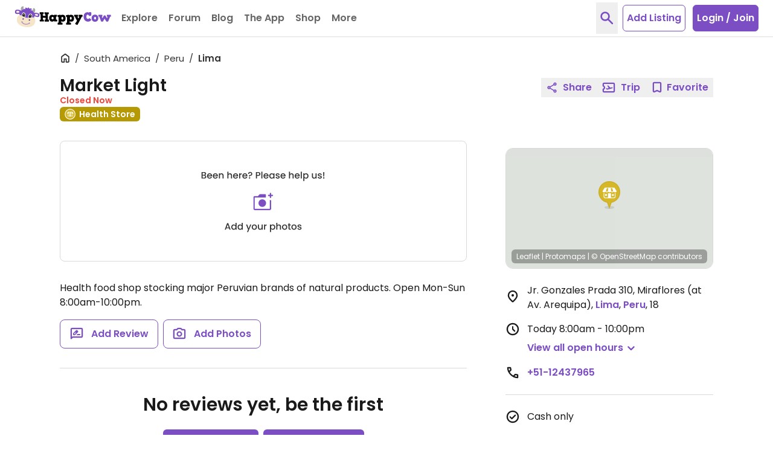

--- FILE ---
content_type: application/javascript
request_url: https://www.happycow.net/js/modules/happycow.restrict.js?js=2786.0.0-0
body_size: 1402
content:
/*
 * Copyright (C) HappyCow - All Rights Reserved
 * Unauthorized copying of this file, via any medium is strictly prohibited
 * Proprietary and confidential
 */

var HappycowRestrict = (function () {
    const ID_MODAL_RESTRICT = 'modal-restrict-user';

    const SELECTOR_MODAL_RESTRICT = `#${ID_MODAL_RESTRICT}`;

    const hcFollow = new HappycowFollow();

    const modalTemplate = (id, username, imgSrc) => `
        <div class="modal modal-restrict-user show fade overflow-hidden scrolling-touch fixed inset-y-0 inset-x-0 z-50" id="${ID_MODAL_RESTRICT}" tabindex="-1" role="dialog" aria-labelledby="restrict-user-modal" data-id="${id}" data-username="${username}" data-modal-delete="true">
            <div class="modal-dialog mx-auto absolute bottom-0 left-0 right-0 w-full md:relative md:my-8" role="document">
                <div class="modal-content relative p-5 bg-white rounded-t-lg md:rounded-b-lg">
                    <button type="button" class="close absolute right-5 top-5 w-8 h-8 flex items-center justify-center border border-gray-300 rounded-full text-base-500 hover:text-red-600 transition-all duration-200" data-release="modal" aria-label="Close">
                        <svg class="h-4 w-4 pointer-events-none" viewBox="0 -960 960 960" xmlns="http://www.w3.org/2000/svg" fill="currentColor">
                            <path d="M256-192.348 192.348-256l224-224-224-224L256-767.652l224 224 224-224L767.652-704l-224 224 224 224L704-192.348l-224-224-224 224Z"/>
                        </svg>
                    </button>
                    <div class="mx-auto mt-10 w-[50px] h-[50px]">
                        <img src="${imgSrc}" alt="user picture" class="lazy-js-image w-[50px] h-[50px] rounded-full">
                    </div>
                    <h5 class="mt-6 leading-normal text-center text-xl">Restrict ${username}?</h5>
                    <p class="mt-4 font-normal text-center mx-auto max-w-[500px]">${username} will no longer be able to follow or message you. If you were following ${username}, this action will also unfollow their account.</p>
                    <div class="space-y-4 mt-6 md:flex md:items-center md:justify-center md:space-y-0 md:space-x-4">
                        <button type="button" id="btn-restrict-user" class="w-full border border-primary-500 bg-primary-500 text-white rounded-lg py-3 leading-snug hover:border-primary-300 hover:bg-primary-300 transition-color duration-200 ease-in-out">Yes restrict ${username}</button>
                        <button type="button" class="w-full close border border-primary-500 text-primary-500 rounded-lg py-3 leading-snug hover:bg-primary-500 hover:text-white transition-color duration-200 ease-in-out" data-release="modal">Cancel</button>
                    </div>
                </div>
            </div>
        </div>
    `;

    class Restrict {
        restrictMember(userId, username) {
            return new Promise((resolve, reject) => {
                const formData = new FormData();
                formData.append(csrf.name, csrf.value);
                post(`/ajax/member/${userId}/block`, formData, { target: false })
                    .then((result) => {
                        if (result.success) {
                            if (document.body.classList.contains('manageUserFollows')) {
                                document.querySelector(`a[data-id="${userId}"]`).closest('.user-card').remove();
                                hcFollow.updateCounter('.follows-count');
                            }
                            if (document.body.classList.contains('publicProfile')) {
                                document.querySelector('.profile-toolbar').setAttribute('data-is-blocked', '1');
                            }
                            if (document.body.classList.contains('viewFans')) {
                                hcFollow.updateCounter('.fans-count');
                            }
                            hcModal.close(SELECTOR_MODAL_RESTRICT);
                            HappycowToastr.success(`${username} is now restricted`);
                            return resolve(result);
                        }
                        hcModal.close(SELECTOR_MODAL_RESTRICT);
                        HappycowToastr.error(UI_ERROR_MESSAGES.fallback);
                        return reject();
                    })
                    .catch((error) => {
                        hcModal.close(SELECTOR_MODAL_RESTRICT);
                        HappycowErrorReporter.logError({ error }, UI_ERROR_MESSAGES.fallback);
                        reject();
                    });
            });
        }

        unrestrictMember(userId, username) {
            return new Promise((resolve, reject) => {
                const formData = new FormData();
                formData.append(csrf.name, csrf.value);
                post(`/ajax/member/${userId}/unblock`, formData, { target: false })
                    .then((result) => {
                        if (result.success) {
                            HappycowToastr.success(`Restriction removed for ${username}`);
                            resolve(result);
                            return;
                        }
                        HappycowToastr.error(UI_ERROR_MESSAGES.fallback);
                        reject();
                    })
                    .catch((error) => {
                        HappycowToastr.error(error || UI_ERROR_MESSAGES.fallback);
                        HappycowErrorReporter.logError({ error }, UI_ERROR_MESSAGES.fallback);
                    });
            });
        }

        setRestrictModal(userId, username, userImg) {
            if (document.getElementById(ID_MODAL_RESTRICT)) {
                deleteElement(SELECTOR_MODAL_RESTRICT);
            }
            const modal = modalTemplate(userId, username, userImg);
            appendContent('body', modal);
            hcModal.init();
            hcModal.show(SELECTOR_MODAL_RESTRICT);
        }
    }

    return Restrict;
})();
